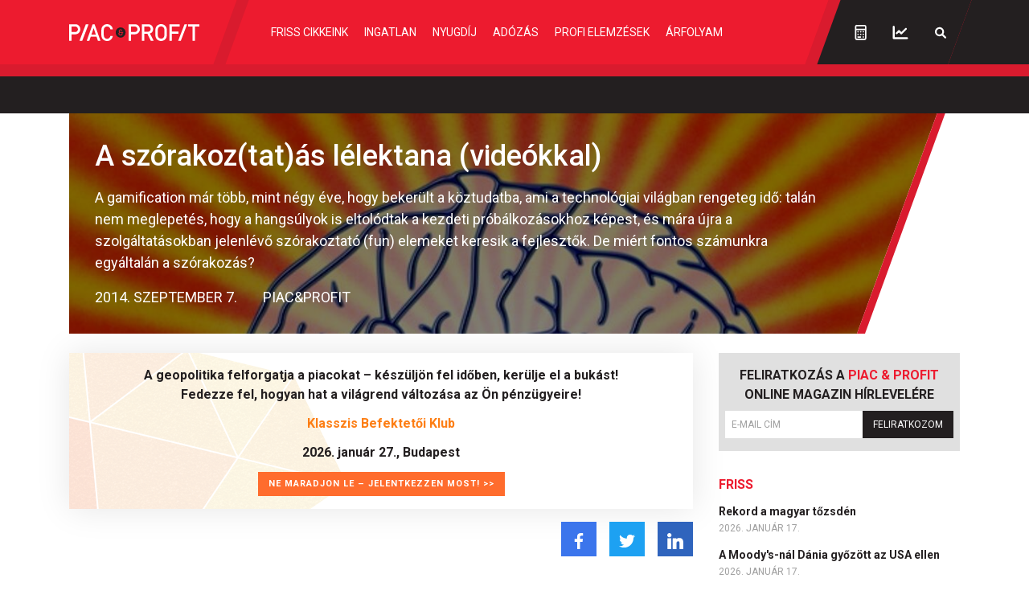

--- FILE ---
content_type: text/html; charset=utf-8
request_url: https://www.google.com/recaptcha/api2/anchor?ar=1&k=6LchupkhAAAAAPr5obvf8e_LzDnvgSwjaf8ObecP&co=aHR0cHM6Ly9waWFjZXNwcm9maXQuaHU6NDQz&hl=en&v=PoyoqOPhxBO7pBk68S4YbpHZ&size=invisible&anchor-ms=20000&execute-ms=30000&cb=w8siffk2wlb
body_size: 48616
content:
<!DOCTYPE HTML><html dir="ltr" lang="en"><head><meta http-equiv="Content-Type" content="text/html; charset=UTF-8">
<meta http-equiv="X-UA-Compatible" content="IE=edge">
<title>reCAPTCHA</title>
<style type="text/css">
/* cyrillic-ext */
@font-face {
  font-family: 'Roboto';
  font-style: normal;
  font-weight: 400;
  font-stretch: 100%;
  src: url(//fonts.gstatic.com/s/roboto/v48/KFO7CnqEu92Fr1ME7kSn66aGLdTylUAMa3GUBHMdazTgWw.woff2) format('woff2');
  unicode-range: U+0460-052F, U+1C80-1C8A, U+20B4, U+2DE0-2DFF, U+A640-A69F, U+FE2E-FE2F;
}
/* cyrillic */
@font-face {
  font-family: 'Roboto';
  font-style: normal;
  font-weight: 400;
  font-stretch: 100%;
  src: url(//fonts.gstatic.com/s/roboto/v48/KFO7CnqEu92Fr1ME7kSn66aGLdTylUAMa3iUBHMdazTgWw.woff2) format('woff2');
  unicode-range: U+0301, U+0400-045F, U+0490-0491, U+04B0-04B1, U+2116;
}
/* greek-ext */
@font-face {
  font-family: 'Roboto';
  font-style: normal;
  font-weight: 400;
  font-stretch: 100%;
  src: url(//fonts.gstatic.com/s/roboto/v48/KFO7CnqEu92Fr1ME7kSn66aGLdTylUAMa3CUBHMdazTgWw.woff2) format('woff2');
  unicode-range: U+1F00-1FFF;
}
/* greek */
@font-face {
  font-family: 'Roboto';
  font-style: normal;
  font-weight: 400;
  font-stretch: 100%;
  src: url(//fonts.gstatic.com/s/roboto/v48/KFO7CnqEu92Fr1ME7kSn66aGLdTylUAMa3-UBHMdazTgWw.woff2) format('woff2');
  unicode-range: U+0370-0377, U+037A-037F, U+0384-038A, U+038C, U+038E-03A1, U+03A3-03FF;
}
/* math */
@font-face {
  font-family: 'Roboto';
  font-style: normal;
  font-weight: 400;
  font-stretch: 100%;
  src: url(//fonts.gstatic.com/s/roboto/v48/KFO7CnqEu92Fr1ME7kSn66aGLdTylUAMawCUBHMdazTgWw.woff2) format('woff2');
  unicode-range: U+0302-0303, U+0305, U+0307-0308, U+0310, U+0312, U+0315, U+031A, U+0326-0327, U+032C, U+032F-0330, U+0332-0333, U+0338, U+033A, U+0346, U+034D, U+0391-03A1, U+03A3-03A9, U+03B1-03C9, U+03D1, U+03D5-03D6, U+03F0-03F1, U+03F4-03F5, U+2016-2017, U+2034-2038, U+203C, U+2040, U+2043, U+2047, U+2050, U+2057, U+205F, U+2070-2071, U+2074-208E, U+2090-209C, U+20D0-20DC, U+20E1, U+20E5-20EF, U+2100-2112, U+2114-2115, U+2117-2121, U+2123-214F, U+2190, U+2192, U+2194-21AE, U+21B0-21E5, U+21F1-21F2, U+21F4-2211, U+2213-2214, U+2216-22FF, U+2308-230B, U+2310, U+2319, U+231C-2321, U+2336-237A, U+237C, U+2395, U+239B-23B7, U+23D0, U+23DC-23E1, U+2474-2475, U+25AF, U+25B3, U+25B7, U+25BD, U+25C1, U+25CA, U+25CC, U+25FB, U+266D-266F, U+27C0-27FF, U+2900-2AFF, U+2B0E-2B11, U+2B30-2B4C, U+2BFE, U+3030, U+FF5B, U+FF5D, U+1D400-1D7FF, U+1EE00-1EEFF;
}
/* symbols */
@font-face {
  font-family: 'Roboto';
  font-style: normal;
  font-weight: 400;
  font-stretch: 100%;
  src: url(//fonts.gstatic.com/s/roboto/v48/KFO7CnqEu92Fr1ME7kSn66aGLdTylUAMaxKUBHMdazTgWw.woff2) format('woff2');
  unicode-range: U+0001-000C, U+000E-001F, U+007F-009F, U+20DD-20E0, U+20E2-20E4, U+2150-218F, U+2190, U+2192, U+2194-2199, U+21AF, U+21E6-21F0, U+21F3, U+2218-2219, U+2299, U+22C4-22C6, U+2300-243F, U+2440-244A, U+2460-24FF, U+25A0-27BF, U+2800-28FF, U+2921-2922, U+2981, U+29BF, U+29EB, U+2B00-2BFF, U+4DC0-4DFF, U+FFF9-FFFB, U+10140-1018E, U+10190-1019C, U+101A0, U+101D0-101FD, U+102E0-102FB, U+10E60-10E7E, U+1D2C0-1D2D3, U+1D2E0-1D37F, U+1F000-1F0FF, U+1F100-1F1AD, U+1F1E6-1F1FF, U+1F30D-1F30F, U+1F315, U+1F31C, U+1F31E, U+1F320-1F32C, U+1F336, U+1F378, U+1F37D, U+1F382, U+1F393-1F39F, U+1F3A7-1F3A8, U+1F3AC-1F3AF, U+1F3C2, U+1F3C4-1F3C6, U+1F3CA-1F3CE, U+1F3D4-1F3E0, U+1F3ED, U+1F3F1-1F3F3, U+1F3F5-1F3F7, U+1F408, U+1F415, U+1F41F, U+1F426, U+1F43F, U+1F441-1F442, U+1F444, U+1F446-1F449, U+1F44C-1F44E, U+1F453, U+1F46A, U+1F47D, U+1F4A3, U+1F4B0, U+1F4B3, U+1F4B9, U+1F4BB, U+1F4BF, U+1F4C8-1F4CB, U+1F4D6, U+1F4DA, U+1F4DF, U+1F4E3-1F4E6, U+1F4EA-1F4ED, U+1F4F7, U+1F4F9-1F4FB, U+1F4FD-1F4FE, U+1F503, U+1F507-1F50B, U+1F50D, U+1F512-1F513, U+1F53E-1F54A, U+1F54F-1F5FA, U+1F610, U+1F650-1F67F, U+1F687, U+1F68D, U+1F691, U+1F694, U+1F698, U+1F6AD, U+1F6B2, U+1F6B9-1F6BA, U+1F6BC, U+1F6C6-1F6CF, U+1F6D3-1F6D7, U+1F6E0-1F6EA, U+1F6F0-1F6F3, U+1F6F7-1F6FC, U+1F700-1F7FF, U+1F800-1F80B, U+1F810-1F847, U+1F850-1F859, U+1F860-1F887, U+1F890-1F8AD, U+1F8B0-1F8BB, U+1F8C0-1F8C1, U+1F900-1F90B, U+1F93B, U+1F946, U+1F984, U+1F996, U+1F9E9, U+1FA00-1FA6F, U+1FA70-1FA7C, U+1FA80-1FA89, U+1FA8F-1FAC6, U+1FACE-1FADC, U+1FADF-1FAE9, U+1FAF0-1FAF8, U+1FB00-1FBFF;
}
/* vietnamese */
@font-face {
  font-family: 'Roboto';
  font-style: normal;
  font-weight: 400;
  font-stretch: 100%;
  src: url(//fonts.gstatic.com/s/roboto/v48/KFO7CnqEu92Fr1ME7kSn66aGLdTylUAMa3OUBHMdazTgWw.woff2) format('woff2');
  unicode-range: U+0102-0103, U+0110-0111, U+0128-0129, U+0168-0169, U+01A0-01A1, U+01AF-01B0, U+0300-0301, U+0303-0304, U+0308-0309, U+0323, U+0329, U+1EA0-1EF9, U+20AB;
}
/* latin-ext */
@font-face {
  font-family: 'Roboto';
  font-style: normal;
  font-weight: 400;
  font-stretch: 100%;
  src: url(//fonts.gstatic.com/s/roboto/v48/KFO7CnqEu92Fr1ME7kSn66aGLdTylUAMa3KUBHMdazTgWw.woff2) format('woff2');
  unicode-range: U+0100-02BA, U+02BD-02C5, U+02C7-02CC, U+02CE-02D7, U+02DD-02FF, U+0304, U+0308, U+0329, U+1D00-1DBF, U+1E00-1E9F, U+1EF2-1EFF, U+2020, U+20A0-20AB, U+20AD-20C0, U+2113, U+2C60-2C7F, U+A720-A7FF;
}
/* latin */
@font-face {
  font-family: 'Roboto';
  font-style: normal;
  font-weight: 400;
  font-stretch: 100%;
  src: url(//fonts.gstatic.com/s/roboto/v48/KFO7CnqEu92Fr1ME7kSn66aGLdTylUAMa3yUBHMdazQ.woff2) format('woff2');
  unicode-range: U+0000-00FF, U+0131, U+0152-0153, U+02BB-02BC, U+02C6, U+02DA, U+02DC, U+0304, U+0308, U+0329, U+2000-206F, U+20AC, U+2122, U+2191, U+2193, U+2212, U+2215, U+FEFF, U+FFFD;
}
/* cyrillic-ext */
@font-face {
  font-family: 'Roboto';
  font-style: normal;
  font-weight: 500;
  font-stretch: 100%;
  src: url(//fonts.gstatic.com/s/roboto/v48/KFO7CnqEu92Fr1ME7kSn66aGLdTylUAMa3GUBHMdazTgWw.woff2) format('woff2');
  unicode-range: U+0460-052F, U+1C80-1C8A, U+20B4, U+2DE0-2DFF, U+A640-A69F, U+FE2E-FE2F;
}
/* cyrillic */
@font-face {
  font-family: 'Roboto';
  font-style: normal;
  font-weight: 500;
  font-stretch: 100%;
  src: url(//fonts.gstatic.com/s/roboto/v48/KFO7CnqEu92Fr1ME7kSn66aGLdTylUAMa3iUBHMdazTgWw.woff2) format('woff2');
  unicode-range: U+0301, U+0400-045F, U+0490-0491, U+04B0-04B1, U+2116;
}
/* greek-ext */
@font-face {
  font-family: 'Roboto';
  font-style: normal;
  font-weight: 500;
  font-stretch: 100%;
  src: url(//fonts.gstatic.com/s/roboto/v48/KFO7CnqEu92Fr1ME7kSn66aGLdTylUAMa3CUBHMdazTgWw.woff2) format('woff2');
  unicode-range: U+1F00-1FFF;
}
/* greek */
@font-face {
  font-family: 'Roboto';
  font-style: normal;
  font-weight: 500;
  font-stretch: 100%;
  src: url(//fonts.gstatic.com/s/roboto/v48/KFO7CnqEu92Fr1ME7kSn66aGLdTylUAMa3-UBHMdazTgWw.woff2) format('woff2');
  unicode-range: U+0370-0377, U+037A-037F, U+0384-038A, U+038C, U+038E-03A1, U+03A3-03FF;
}
/* math */
@font-face {
  font-family: 'Roboto';
  font-style: normal;
  font-weight: 500;
  font-stretch: 100%;
  src: url(//fonts.gstatic.com/s/roboto/v48/KFO7CnqEu92Fr1ME7kSn66aGLdTylUAMawCUBHMdazTgWw.woff2) format('woff2');
  unicode-range: U+0302-0303, U+0305, U+0307-0308, U+0310, U+0312, U+0315, U+031A, U+0326-0327, U+032C, U+032F-0330, U+0332-0333, U+0338, U+033A, U+0346, U+034D, U+0391-03A1, U+03A3-03A9, U+03B1-03C9, U+03D1, U+03D5-03D6, U+03F0-03F1, U+03F4-03F5, U+2016-2017, U+2034-2038, U+203C, U+2040, U+2043, U+2047, U+2050, U+2057, U+205F, U+2070-2071, U+2074-208E, U+2090-209C, U+20D0-20DC, U+20E1, U+20E5-20EF, U+2100-2112, U+2114-2115, U+2117-2121, U+2123-214F, U+2190, U+2192, U+2194-21AE, U+21B0-21E5, U+21F1-21F2, U+21F4-2211, U+2213-2214, U+2216-22FF, U+2308-230B, U+2310, U+2319, U+231C-2321, U+2336-237A, U+237C, U+2395, U+239B-23B7, U+23D0, U+23DC-23E1, U+2474-2475, U+25AF, U+25B3, U+25B7, U+25BD, U+25C1, U+25CA, U+25CC, U+25FB, U+266D-266F, U+27C0-27FF, U+2900-2AFF, U+2B0E-2B11, U+2B30-2B4C, U+2BFE, U+3030, U+FF5B, U+FF5D, U+1D400-1D7FF, U+1EE00-1EEFF;
}
/* symbols */
@font-face {
  font-family: 'Roboto';
  font-style: normal;
  font-weight: 500;
  font-stretch: 100%;
  src: url(//fonts.gstatic.com/s/roboto/v48/KFO7CnqEu92Fr1ME7kSn66aGLdTylUAMaxKUBHMdazTgWw.woff2) format('woff2');
  unicode-range: U+0001-000C, U+000E-001F, U+007F-009F, U+20DD-20E0, U+20E2-20E4, U+2150-218F, U+2190, U+2192, U+2194-2199, U+21AF, U+21E6-21F0, U+21F3, U+2218-2219, U+2299, U+22C4-22C6, U+2300-243F, U+2440-244A, U+2460-24FF, U+25A0-27BF, U+2800-28FF, U+2921-2922, U+2981, U+29BF, U+29EB, U+2B00-2BFF, U+4DC0-4DFF, U+FFF9-FFFB, U+10140-1018E, U+10190-1019C, U+101A0, U+101D0-101FD, U+102E0-102FB, U+10E60-10E7E, U+1D2C0-1D2D3, U+1D2E0-1D37F, U+1F000-1F0FF, U+1F100-1F1AD, U+1F1E6-1F1FF, U+1F30D-1F30F, U+1F315, U+1F31C, U+1F31E, U+1F320-1F32C, U+1F336, U+1F378, U+1F37D, U+1F382, U+1F393-1F39F, U+1F3A7-1F3A8, U+1F3AC-1F3AF, U+1F3C2, U+1F3C4-1F3C6, U+1F3CA-1F3CE, U+1F3D4-1F3E0, U+1F3ED, U+1F3F1-1F3F3, U+1F3F5-1F3F7, U+1F408, U+1F415, U+1F41F, U+1F426, U+1F43F, U+1F441-1F442, U+1F444, U+1F446-1F449, U+1F44C-1F44E, U+1F453, U+1F46A, U+1F47D, U+1F4A3, U+1F4B0, U+1F4B3, U+1F4B9, U+1F4BB, U+1F4BF, U+1F4C8-1F4CB, U+1F4D6, U+1F4DA, U+1F4DF, U+1F4E3-1F4E6, U+1F4EA-1F4ED, U+1F4F7, U+1F4F9-1F4FB, U+1F4FD-1F4FE, U+1F503, U+1F507-1F50B, U+1F50D, U+1F512-1F513, U+1F53E-1F54A, U+1F54F-1F5FA, U+1F610, U+1F650-1F67F, U+1F687, U+1F68D, U+1F691, U+1F694, U+1F698, U+1F6AD, U+1F6B2, U+1F6B9-1F6BA, U+1F6BC, U+1F6C6-1F6CF, U+1F6D3-1F6D7, U+1F6E0-1F6EA, U+1F6F0-1F6F3, U+1F6F7-1F6FC, U+1F700-1F7FF, U+1F800-1F80B, U+1F810-1F847, U+1F850-1F859, U+1F860-1F887, U+1F890-1F8AD, U+1F8B0-1F8BB, U+1F8C0-1F8C1, U+1F900-1F90B, U+1F93B, U+1F946, U+1F984, U+1F996, U+1F9E9, U+1FA00-1FA6F, U+1FA70-1FA7C, U+1FA80-1FA89, U+1FA8F-1FAC6, U+1FACE-1FADC, U+1FADF-1FAE9, U+1FAF0-1FAF8, U+1FB00-1FBFF;
}
/* vietnamese */
@font-face {
  font-family: 'Roboto';
  font-style: normal;
  font-weight: 500;
  font-stretch: 100%;
  src: url(//fonts.gstatic.com/s/roboto/v48/KFO7CnqEu92Fr1ME7kSn66aGLdTylUAMa3OUBHMdazTgWw.woff2) format('woff2');
  unicode-range: U+0102-0103, U+0110-0111, U+0128-0129, U+0168-0169, U+01A0-01A1, U+01AF-01B0, U+0300-0301, U+0303-0304, U+0308-0309, U+0323, U+0329, U+1EA0-1EF9, U+20AB;
}
/* latin-ext */
@font-face {
  font-family: 'Roboto';
  font-style: normal;
  font-weight: 500;
  font-stretch: 100%;
  src: url(//fonts.gstatic.com/s/roboto/v48/KFO7CnqEu92Fr1ME7kSn66aGLdTylUAMa3KUBHMdazTgWw.woff2) format('woff2');
  unicode-range: U+0100-02BA, U+02BD-02C5, U+02C7-02CC, U+02CE-02D7, U+02DD-02FF, U+0304, U+0308, U+0329, U+1D00-1DBF, U+1E00-1E9F, U+1EF2-1EFF, U+2020, U+20A0-20AB, U+20AD-20C0, U+2113, U+2C60-2C7F, U+A720-A7FF;
}
/* latin */
@font-face {
  font-family: 'Roboto';
  font-style: normal;
  font-weight: 500;
  font-stretch: 100%;
  src: url(//fonts.gstatic.com/s/roboto/v48/KFO7CnqEu92Fr1ME7kSn66aGLdTylUAMa3yUBHMdazQ.woff2) format('woff2');
  unicode-range: U+0000-00FF, U+0131, U+0152-0153, U+02BB-02BC, U+02C6, U+02DA, U+02DC, U+0304, U+0308, U+0329, U+2000-206F, U+20AC, U+2122, U+2191, U+2193, U+2212, U+2215, U+FEFF, U+FFFD;
}
/* cyrillic-ext */
@font-face {
  font-family: 'Roboto';
  font-style: normal;
  font-weight: 900;
  font-stretch: 100%;
  src: url(//fonts.gstatic.com/s/roboto/v48/KFO7CnqEu92Fr1ME7kSn66aGLdTylUAMa3GUBHMdazTgWw.woff2) format('woff2');
  unicode-range: U+0460-052F, U+1C80-1C8A, U+20B4, U+2DE0-2DFF, U+A640-A69F, U+FE2E-FE2F;
}
/* cyrillic */
@font-face {
  font-family: 'Roboto';
  font-style: normal;
  font-weight: 900;
  font-stretch: 100%;
  src: url(//fonts.gstatic.com/s/roboto/v48/KFO7CnqEu92Fr1ME7kSn66aGLdTylUAMa3iUBHMdazTgWw.woff2) format('woff2');
  unicode-range: U+0301, U+0400-045F, U+0490-0491, U+04B0-04B1, U+2116;
}
/* greek-ext */
@font-face {
  font-family: 'Roboto';
  font-style: normal;
  font-weight: 900;
  font-stretch: 100%;
  src: url(//fonts.gstatic.com/s/roboto/v48/KFO7CnqEu92Fr1ME7kSn66aGLdTylUAMa3CUBHMdazTgWw.woff2) format('woff2');
  unicode-range: U+1F00-1FFF;
}
/* greek */
@font-face {
  font-family: 'Roboto';
  font-style: normal;
  font-weight: 900;
  font-stretch: 100%;
  src: url(//fonts.gstatic.com/s/roboto/v48/KFO7CnqEu92Fr1ME7kSn66aGLdTylUAMa3-UBHMdazTgWw.woff2) format('woff2');
  unicode-range: U+0370-0377, U+037A-037F, U+0384-038A, U+038C, U+038E-03A1, U+03A3-03FF;
}
/* math */
@font-face {
  font-family: 'Roboto';
  font-style: normal;
  font-weight: 900;
  font-stretch: 100%;
  src: url(//fonts.gstatic.com/s/roboto/v48/KFO7CnqEu92Fr1ME7kSn66aGLdTylUAMawCUBHMdazTgWw.woff2) format('woff2');
  unicode-range: U+0302-0303, U+0305, U+0307-0308, U+0310, U+0312, U+0315, U+031A, U+0326-0327, U+032C, U+032F-0330, U+0332-0333, U+0338, U+033A, U+0346, U+034D, U+0391-03A1, U+03A3-03A9, U+03B1-03C9, U+03D1, U+03D5-03D6, U+03F0-03F1, U+03F4-03F5, U+2016-2017, U+2034-2038, U+203C, U+2040, U+2043, U+2047, U+2050, U+2057, U+205F, U+2070-2071, U+2074-208E, U+2090-209C, U+20D0-20DC, U+20E1, U+20E5-20EF, U+2100-2112, U+2114-2115, U+2117-2121, U+2123-214F, U+2190, U+2192, U+2194-21AE, U+21B0-21E5, U+21F1-21F2, U+21F4-2211, U+2213-2214, U+2216-22FF, U+2308-230B, U+2310, U+2319, U+231C-2321, U+2336-237A, U+237C, U+2395, U+239B-23B7, U+23D0, U+23DC-23E1, U+2474-2475, U+25AF, U+25B3, U+25B7, U+25BD, U+25C1, U+25CA, U+25CC, U+25FB, U+266D-266F, U+27C0-27FF, U+2900-2AFF, U+2B0E-2B11, U+2B30-2B4C, U+2BFE, U+3030, U+FF5B, U+FF5D, U+1D400-1D7FF, U+1EE00-1EEFF;
}
/* symbols */
@font-face {
  font-family: 'Roboto';
  font-style: normal;
  font-weight: 900;
  font-stretch: 100%;
  src: url(//fonts.gstatic.com/s/roboto/v48/KFO7CnqEu92Fr1ME7kSn66aGLdTylUAMaxKUBHMdazTgWw.woff2) format('woff2');
  unicode-range: U+0001-000C, U+000E-001F, U+007F-009F, U+20DD-20E0, U+20E2-20E4, U+2150-218F, U+2190, U+2192, U+2194-2199, U+21AF, U+21E6-21F0, U+21F3, U+2218-2219, U+2299, U+22C4-22C6, U+2300-243F, U+2440-244A, U+2460-24FF, U+25A0-27BF, U+2800-28FF, U+2921-2922, U+2981, U+29BF, U+29EB, U+2B00-2BFF, U+4DC0-4DFF, U+FFF9-FFFB, U+10140-1018E, U+10190-1019C, U+101A0, U+101D0-101FD, U+102E0-102FB, U+10E60-10E7E, U+1D2C0-1D2D3, U+1D2E0-1D37F, U+1F000-1F0FF, U+1F100-1F1AD, U+1F1E6-1F1FF, U+1F30D-1F30F, U+1F315, U+1F31C, U+1F31E, U+1F320-1F32C, U+1F336, U+1F378, U+1F37D, U+1F382, U+1F393-1F39F, U+1F3A7-1F3A8, U+1F3AC-1F3AF, U+1F3C2, U+1F3C4-1F3C6, U+1F3CA-1F3CE, U+1F3D4-1F3E0, U+1F3ED, U+1F3F1-1F3F3, U+1F3F5-1F3F7, U+1F408, U+1F415, U+1F41F, U+1F426, U+1F43F, U+1F441-1F442, U+1F444, U+1F446-1F449, U+1F44C-1F44E, U+1F453, U+1F46A, U+1F47D, U+1F4A3, U+1F4B0, U+1F4B3, U+1F4B9, U+1F4BB, U+1F4BF, U+1F4C8-1F4CB, U+1F4D6, U+1F4DA, U+1F4DF, U+1F4E3-1F4E6, U+1F4EA-1F4ED, U+1F4F7, U+1F4F9-1F4FB, U+1F4FD-1F4FE, U+1F503, U+1F507-1F50B, U+1F50D, U+1F512-1F513, U+1F53E-1F54A, U+1F54F-1F5FA, U+1F610, U+1F650-1F67F, U+1F687, U+1F68D, U+1F691, U+1F694, U+1F698, U+1F6AD, U+1F6B2, U+1F6B9-1F6BA, U+1F6BC, U+1F6C6-1F6CF, U+1F6D3-1F6D7, U+1F6E0-1F6EA, U+1F6F0-1F6F3, U+1F6F7-1F6FC, U+1F700-1F7FF, U+1F800-1F80B, U+1F810-1F847, U+1F850-1F859, U+1F860-1F887, U+1F890-1F8AD, U+1F8B0-1F8BB, U+1F8C0-1F8C1, U+1F900-1F90B, U+1F93B, U+1F946, U+1F984, U+1F996, U+1F9E9, U+1FA00-1FA6F, U+1FA70-1FA7C, U+1FA80-1FA89, U+1FA8F-1FAC6, U+1FACE-1FADC, U+1FADF-1FAE9, U+1FAF0-1FAF8, U+1FB00-1FBFF;
}
/* vietnamese */
@font-face {
  font-family: 'Roboto';
  font-style: normal;
  font-weight: 900;
  font-stretch: 100%;
  src: url(//fonts.gstatic.com/s/roboto/v48/KFO7CnqEu92Fr1ME7kSn66aGLdTylUAMa3OUBHMdazTgWw.woff2) format('woff2');
  unicode-range: U+0102-0103, U+0110-0111, U+0128-0129, U+0168-0169, U+01A0-01A1, U+01AF-01B0, U+0300-0301, U+0303-0304, U+0308-0309, U+0323, U+0329, U+1EA0-1EF9, U+20AB;
}
/* latin-ext */
@font-face {
  font-family: 'Roboto';
  font-style: normal;
  font-weight: 900;
  font-stretch: 100%;
  src: url(//fonts.gstatic.com/s/roboto/v48/KFO7CnqEu92Fr1ME7kSn66aGLdTylUAMa3KUBHMdazTgWw.woff2) format('woff2');
  unicode-range: U+0100-02BA, U+02BD-02C5, U+02C7-02CC, U+02CE-02D7, U+02DD-02FF, U+0304, U+0308, U+0329, U+1D00-1DBF, U+1E00-1E9F, U+1EF2-1EFF, U+2020, U+20A0-20AB, U+20AD-20C0, U+2113, U+2C60-2C7F, U+A720-A7FF;
}
/* latin */
@font-face {
  font-family: 'Roboto';
  font-style: normal;
  font-weight: 900;
  font-stretch: 100%;
  src: url(//fonts.gstatic.com/s/roboto/v48/KFO7CnqEu92Fr1ME7kSn66aGLdTylUAMa3yUBHMdazQ.woff2) format('woff2');
  unicode-range: U+0000-00FF, U+0131, U+0152-0153, U+02BB-02BC, U+02C6, U+02DA, U+02DC, U+0304, U+0308, U+0329, U+2000-206F, U+20AC, U+2122, U+2191, U+2193, U+2212, U+2215, U+FEFF, U+FFFD;
}

</style>
<link rel="stylesheet" type="text/css" href="https://www.gstatic.com/recaptcha/releases/PoyoqOPhxBO7pBk68S4YbpHZ/styles__ltr.css">
<script nonce="l4F-uGnE3Nq9mlR01SUC0g" type="text/javascript">window['__recaptcha_api'] = 'https://www.google.com/recaptcha/api2/';</script>
<script type="text/javascript" src="https://www.gstatic.com/recaptcha/releases/PoyoqOPhxBO7pBk68S4YbpHZ/recaptcha__en.js" nonce="l4F-uGnE3Nq9mlR01SUC0g">
      
    </script></head>
<body><div id="rc-anchor-alert" class="rc-anchor-alert"></div>
<input type="hidden" id="recaptcha-token" value="[base64]">
<script type="text/javascript" nonce="l4F-uGnE3Nq9mlR01SUC0g">
      recaptcha.anchor.Main.init("[\x22ainput\x22,[\x22bgdata\x22,\x22\x22,\[base64]/[base64]/[base64]/[base64]/[base64]/[base64]/[base64]/[base64]/[base64]/[base64]\\u003d\x22,\[base64]\\u003d\\u003d\x22,\x22w44tw4/CmcK1wrcew5/DtcOrw4nDlkpsdjNyYCxFCwrDh8Odw6TCo8OsZBBwEBfCqsKIOmRbw5pJSlhsw6QpYAtIIMK5w4vCsgE/TMO2ZsOXV8Kmw55iw73DvRt2w5XDtsO2RMKYBcK1KMOxwowCYD7Cg2nCo8KpRMObBC/DhUEUOj11wrEEw7TDmMKDw59jVcOhwoxjw5PCvhhVwofDgSrDp8OdPBNbwqlYJV5Hw4zCjXvDncK/DcKPXBQ5ZMOfwrDCnRrCjcK7cMKVwqTCslLDvlgEFsKyLGXCs8KwwokuwpbDvGHDsmtkw7dCSjTDhMK/EMOjw5fDtDtKTBZoW8K0XMK0Mh/[base64]/[base64]/wq/[base64]/Cn8K8X2fDjQ3DhXnCgmQdw45RSC/[base64]/DiUIrUsKERifCsWp5TcKqLMOWEcOOw5vDhMKTDkQfw6rCvsOKw4kNZTtNUlfCiyJpw4DCqMKfU03CjSJqPy/Dlm3DqMKCOS9MFUjDvWhKw548wpvCisOnwp/DkWvDo8KXJcORw5bCkzYFwrfChFrDqUQISQfCu1I1wpsuKMOBw5UYw6JUwo4Pw7EUw5IVNcKNw6wow6TDjyFiHw3CrcK0bsOUBsOxw6g3NcOJUS3DsHlowpzCnhnDmGpGw7ASw4sFJilpMz7DqRzDv8O8IsOtZh/[base64]/CmXCrA1DwqQQaXo+VQQ2w7EFwrHDjzFfOsOMRETDiS/CvGnDrsKQTcK3w7lDeSUZwpw/[base64]/CjMOAwozDjMKoHFbCssKDHgcvwoYBwoRBwonDq0zCnjDDr0dmYcKjw64Le8KlwrgOeHzDvsOgGShcEsKmw7zDqifCtAEsJlpdw7HCnMOTSsOrw4RFwq1WwrQUw5FaXMKawrLDu8OPJAnDvMOBwqzCvsOfHnbCnMKhwqPCsmbDnEXDiMOZfzYOasKzw41/w7rDonnDn8OoMMKAejbDg1rDpcKDPMOEB2kBw4oMWMOzwrw5KcOqABEBwovCv8OewpJlwoQCOljCsVsKwrTDoMKwworDgMKvwoRxPRnCm8KsJ1QLwrvDs8K0LBktAsO3wrrCuxLDoMOlVEYXwp/ChMKLA8KuU0TCisO1w7HDvsKUw4/DnUxWw5VbAzZ9w4tvUmEJMVbDo8OQD1XChVjCg2TDrsOLKljCs8KYHA7CrG/CsXdwMsOtwoTCkVbDl3sTP2zDgknDtMKYwr0XCGooYsOTcMOSwpDCtMOnChDCgDDDgMO0K8O8wq7DkMOdVDTDjVrDo14vwofCq8O6QcODJB9ORkrCkMKLEcOaKcK5DVLCrsKQMMK+Y2zDrg/DpMK8PMKEw7YowobCu8KXwrfDiSxIYm7DiWhqwpbCjsKKMsOkwobDvEvCs8KQwo3CkMKFBWvDksORGEwVw68bPn/ChcOxw6vDgMOvF3Aiw6R+w7PDq2d8w7szelrCgwJ3w6HDmwzDrzXDlcO1YhXDlsKCwpXDnMKHwrEjBXVUw6kjNMKtT8OaCh3Co8KHwqjDtcO9YcOMw6YvOcOXw57CrcK0w5QzO8KKe8KxazfCncOlwq4mwoN9woTDmlfCkcOYw5PDvVXDtMKLwrLCp8K6EsO7F2RXw7/Cn0w5cMKMwpnDisK6w6vCoMKtUMKww4PDtsKND8ONwprDhMKVwp7DlVA5BGUrw6jDuDPCinlqw4JbNip3w7cddMO/wpQ2w4vDqsKZPMK4N1NqRkXCgcO+LANbc8OuwoQ6OcKUw63DjHUdUcKhIMKXw5rDoAPDrsOFw4V6X8OGw5DDpRVOwo3CtsOzwo81GCNVdMOfVi/CnEwnwrsow7HDvwPChA3DgMKQw4UVwqjDiWrCkcKbw5DCmT/DtcKKbMOvw5QmXm7CisKoQyQjwrtMw6fCucKCw5/DlcO3OMK8wr5TTmbDm8OYdcKCesKwWMO4wqDClQnCp8Kew7TCq2s5LVULwqATRRjDkcO2IWQ2OWNuwrdqwqvCvsOUFB/Cp8OVOWLDnMO4w4PDm1rCscOoNMKLa8K9wqJOwo12w5bDmSLDuFfCrMKJw5FJdUNUZMKnwqzDnVrDk8KKJB3CpGQ8wrrDp8OHwpQ8wovCt8ORwoPDkxbDilY0UW3CoQUtE8KnV8Oew7E4SsKRRMOPTVgpw5HCq8O6bD/Cl8KLwpgLD3fDtcOEw4Z4w48PdMOJH8K8ThTCk0tRbsKaw4nCl04hfsO4QcOmw5AyasOVwpIwOUsJwrQQH1DCucOcw7h4ZBTDgHJPPDbDvDEFLsOWwqDDohV/wpnChcK8w7gCVcKsw6bDkMKxDcOUw4DCgBnDiTB+VcKewrUJw75xDMKowp8fasKvw73CuVsJK23DgjgTRnZvw6/CnH7CnsKqw63Du3RIMsKBfxnCuFfDiFfDlAnDpjLCl8Kiw7PDvRN5woolesOCwrbCgmnCocOdfsOswrPDoWAfdFfCicO9wo/DhhoKOA3DrsKpQcOjw4Nww5zCucOwWW/[base64]/w67DqMOQIGXCiMKOa8OPwph4wrrDkMOVwojCqsOKw47CscOWC8OQeGfDqsK/Zycdw7nDrQ3CpMKBMMKUwoRbwqLCq8OpwrwIwqjCk0kHIsKaw7lKDAIaQ1QBU3cyWcKMw7BVbVjDnkDCqy4xGGTCuMOFw4ZRaE9twokkSmhTFCN4w4x4w4gIwqoYwpXCiALCjm3CthDDoR/DrldEMC8GPVLCoBRaNsOywo7DjDnDn8O4e8OLJcKFwprDlsKxN8K0w45uwpjDrW3CvsOFTTIIUWA0wrk1MDIyw54+wpdMLsKvHcOJwoMQMGrDlSDDkQbDpcONw5R4IB4bwozDs8K5asO5I8OLwo/Ct8KzcX9OBQfCuULCqMKxHsOBQcKMM0vCtsKFb8O1TMObCsOWw7nCiQvDqV4TRMOpwoXCrgPDhA8UwqvDosOUwrzCssK3dVzClcKXw707w7rCh8KMwofDpkDCjcKCwr7Dm0HCm8K1w4rCoGnDiMKKMTHCgMKaw5LDs0HDl1bDvRoswrReFMO/[base64]/DocKew7nCusO1woLDvcKeFMOrwqPCpF/DhlnDgQQ1w598wojChXxywqnDssKSwrDDsUpXQBAhNsKoUsKASsKUUMOOWxJUwrtvw4kfwq5IBW7DvU4IPMKFK8Kyw58cwofDsMKyTEzCoUMAw7AZwpTCskVPwo9Dwq4ZFGXDlENjAH9Vw4jDt8OqOMKAYF/Dl8OdwrhlwpnDksO4CsO6w69aw45KNXA+w5VXUHjDvjPCqA7ClWnDgGHCgFJaw4nDuwzDssOQwo/CngzCp8KkMSgrw6Bow6kpw4/Dj8OLVQR3wrAPwpxWSMKaccOnfcOKTEtocsK5Yg/DucKKRMKEUTdnwr3DusOgw5vDhcKqNnUiw7tPLUDCvhnDv8OzDsOpwqjDix7Dt8Oxw4dAw4UswqRKwppIw4vCjAQnw64VcTVbwpnDtMKowqPCn8KvwrjDt8KDw4IVbXolU8Klw7oIYmd/BjZ1NUTDsMKKwrIELMKbw4c1OcKgYWLCqzLDjcKRwrrDv2Qnw6DCmAFER8Kuw5bDlUQaG8OAJkXDusKIwqzDosK5NMO3aMOAwoTCpxzDgQ1ZNRTDh8KVD8KLwpfCqEvDicK6w75Bw6nCsWzCrU/[base64]/Cj8KQHXJ8wrA5w5fDgMKOw512AmTDtMKCLhBgC11nN8OcwrZWw7hDICtCw5RdwprDscO9w5XDjsOUwpRnbMKgw7xew7bDhsOjw65iQcO6dS/DisOqwqxcNsK1w7XCmcOWXcKYw6d7w7JXwqtNw57CmcOcwrkKw5vDl13DlGF4wrPDmkzCpDVuWHfCiHDDi8OMw6bCpHTCnsOxw5zCq0LDhcOWesOPw5rClcOuZkpnwo/[base64]/UADCnMOMw6d9w4g+JsO7LAvDtTbCrCQKw4kmw5rDucK4wpfClTgxB1R8cMKcGcOtB8Oqw6fDlwVPwqDCmsOTajYxVcKjWcKCwr7DnsO4LwXDqMOFw5EYw61zdjbDsMOTegnCqH9Vw7HChMK1LsKWwp7ChXINw6DDjcK+KsOrMMOKwrwTMWvCswA7T2RHwp/CrwhCO8K4w67ChD7DqcO/[base64]/Dj8O1wpYeYMK4RxjDlRPCtsO4w7HDm2vCjMKyWlfDtTbDpDtUXsKww5Iww6oLw5A0wrR+wrYAfH92BltOe8Kiw5/DkMK9TXnCvmfDlMOJw550wozCqMKjMwfCoVV5RsOsI8OoBT/[base64]/QhXCtTMvTsO6ZF3DoAtFOcKrw780bXVifsKsw7lUGcOfGcOnBidHVwvDvMKnScKSRGvCgcOgQw7CqwrCkQwkw5fCgX8zS8K6wpjDmWdcBhktwqrDtsOsalY0O8OPOMKQw6zCmUbDr8OjGsOrw4dgw4nCsMKaw7nDlHLDvHPDusOvw6/CpXHCm2TDssKrw4dhw71nwqhvSBV0w4LChMOowo0Ww6/[base64]/DvcOmw5I4BG5BFyHCpcKRB8KUasO1w4Z7FRRcwpc1wqzDjXYow7rCsMKjCMKLHsKTP8KGRn3CmGRqVVfDo8KzwpFhEMO8w4jDisKjdVvCuw3DpcOlP8Krwqghwr/Dt8KAwonCmsK0JsOZwq3ChDI8fsKAw5zChcOaHgzDmVEEQMOcfDA3w5bDkMOUAAHDjng0WcOjw75gQENtflnDkMK0w7AGQ8OiKiLCqCDDv8Kww7JDwpNwwqvDq1HDtmhqw6TCkcKVwrsUKcKAU8ODJwTCkMKXBVJKwplLKVU6fH/ChcKkwoska1dSGsKqwqzCiA3DlMKfw6glw5ZHwonDmcKCHRkqWcOxejHCoTbDr8KOw6haEXTCssKaF2DDp8Kqwr4ew6tuwrUEBXPCrcOoNcKOQcKzf2l5wrfDrVQlEhbCn0lQA8KINjkowqTCh8K3QEnDjsKdOMKawprCj8OFNsONwqo/wpPDrcKALcOCw6fCncKSW8OjAHnCiHvCtzolScKTwqTDvMO2w4N+w59aAcK+w5RBECXDhSZiKMOQHcKxexU0w44wW8OKcsKuwonCtcK+wrltdBPCi8O0w6bCoBHDuy/DncK3C8KQwo7DoUvDqmXDp0TCiFANw6gRRsOHwqHCtMK8w6Iqw5/DocODYUhcwrxsV8OHR2RVwql4w7/DpHhdd3PCpwfCgMK5w4hrU8OLw40aw5IHw7bDmsK8Cl9GwrXDsEo6bMOuG8KhKsO/[base64]/CjVBvZjEuCcOiw7xYwqBFwogIwp/Dgj/Cq8O1w6ksw4nCrUEyw5AEXMOjFWfCksKYw7HDhyXDmMKAwrrCkwVjw4RFwpcSwpxbwrAfMsO8E13DsmjCisOTBlHCjsK2w6PCjsOUCkt0w4DDnT5mXTTDsUvDu08NwqtCwqTDt8KpLBlAwqILQMOMOCbDqmpvdMKiwqPDrwjCr8O+wrEqWS/Chnx0P3XCvgEnw6bCoTREw4zCmMO2ZmzCtsKzw6PDs25qEGg4w5gJBTjCt1YYwrLDksKVwrTDhjvCgMOnVzPCjhTCkAp1OgVjw6oMEMK+J8Kmw6nChlPDvXLCjkdCc1AgwpcYBsKQwothw7g3YAMeM8OQfQXCtsOxTAAewqXDuTjCpUHDvm/ClAAlG2ohw5EXw7zDjm3DuXXCsMOuw6AJwrHCox0sPCAVwqPDvEFVFGNNQzLCqMOEwo4KwrYhwpxMBMKII8Kew4c/wo1zYSXDtcOQw5J2w6fDnh0LwpsFQMKaw5vCmcKlX8KgEHXDrsKJw5zDk3V8F0I0wp4pD8K/[base64]/w5/DjFN+a0Euw5JYIsOMw74uIXrDvBvCrMOtw6DDscKhw7nCkMK3LmDDvMK8wr/ClFPCv8OBNkDCs8O/wrDDnXXCkTYhwpocw4TDjcOOW3RvBVXCs8OawpDCt8K8TcO6fcOjFMKWJsOYOMOxSR3CqwxWHcOywq3DqsKxworCkEokNcKtwrrDkMOGaUw0woPDgMK8YnPCvW5bfy3Cmxc5acOdezjDjxMweHPCnMKVdhjCmmZKwppbFMOpfcK0w5/DncKGwoRSwq/[base64]/CtUk0bHnDnRjCpMOFwocswoPCsBLCqcOkwqjCgcOOGQFWwrPDtsOaX8Ofw4/Dgh/[base64]/CtsOmRnbCr8KvfMKHw7Unw5wPUsO1KMO6BMKIw4EqYMOGMynCkl8HX0gLw4rDvXgtwrTDv8O6R8ObdsOvwonDucOgcVHDqcOlRlc8w4DCvsOGEsKEP1/DgsKNeQvCgsKdwp5Nw652w6/Dr8KTUGVdNcOkdH3DvmtjKcKdChzCg8KVwqYmS2zChGLCpH7DvifCrjEvw4hnw4jCrnHCkg1dY8OvfiETw6DCq8KwKwjCmCnCkcOZw78bw7gsw7QdRD7CmzvClsK+w61/wqp6a20Dw6sfOMK9YMO2esOIwp9uw5zDmAoNw5HDncKBHB/Ck8KKw79xw6TCusOjF8OABWnDvXrDojnDoG3CnSLCokMMwpcVwpvDgcOvwroTwqc3YsO2NwoBw7bCp8OjwqTColpLw4UGw5nCpsO+wp9iaULCgcKUVsOaw4YUw6jCicO7IsKxKH05w54PBH8Yw4DDo2/[base64]/wrsOJMKowoEAIQzCuHLCisKfw4BvGsKuGsO0wrbCu8Kpwpg/F8KhVcOCb8KDw5sjXcOQOAQgEsKvFxzDlsOuw4pcCsOuGRnDncKTwqjDkcKLwqdMLEh0JzwcwqfCn3U7w6g9NWTDlAnDr8KnF8O+w7vDmQVpYmrDhFPDhkLDs8OnNMK1wr7DhCDCszPDnMOQdBoUT8OfKMKVQVccNzV/wqbCvmlkw4jClsKKwrIbwrzDu8OQw4cUFlEaJ8Ogw5vDlDk9NcOEQwwCIzsYw5IsOcKvwqLCsDReOVlDD8O9wq8gwrwewpHCsMOXw78cZMOAbcOSNwTDgcOvw5JSScK/DAZHaMO3HinDjwYTw6EiG8OvHMOwwr5LfTs9HsKTICDDsQZnQQXDin7DrAMwUcO/w73DqMKPfRlswq8bwoNLw7F5azwywq8fwqDCvxrDgMKDIWwOE8OAGCI3w4oDYWQHJDUGZycbF8K1Z8KRd8OKKCzClC/Ct1JrwqomVBI2wp/DhcKRw4/Dv8KIdFDDmkFGwpdXw6ROF8KqDEDDlH4ydcO6JMKww7TDsMKkbm0LHsONM2VYw77Cr1cdEkpyMmVmbRQwWsKZVsKUwq8EEcOwF8KFOMKeG8OkP8OSOMKJGMO2w4IuwrM6ZsO1w4pDZBE8FkYrMcKhOG1/DU82wonDl8Ojw6ptw45swpAGwol6ayx/a1vCk8Kyw4YFb0nDusOGXcKdw4DDnMOXQcK5cgjDk1/DqSIpwrbDhMOaVCfDjsO8fcKGw4QGw7TDtRk6wpx4DGEhwo7Dqj/CtcOqN8O6wpTDh8KLwr/CgALCg8KwWcOxw74VwrvDlsKlw7rCscKAScK4dklxQcK3EDTDig3DpMKLMMOQwqTDtsO9OwZqwrDDlMOLwqFew7nCvjrDjsO0w4PDuMOnw5rCtcOVw7Y1FQcdPwLCrUIow78lwpdaCVp/MUrCgsOQw5DCuWXCo8O3LFHDgRnCvMKbHMKGEj3CqsOHE8KbwptbLERLGcK9w65pw7nCpDNxwqfCrsOjbcKZwrBfw6YfIMO8Ey/CvcKBDMK1EBVpwqHCj8OyGMK5w6g/wp91aTt6w6jDvXQ1LcKaPcKgdWgKw7ETw7/Cp8OrI8Oow6JyFsODE8KvehJCwofCg8K+BsK2GMKVC8O8T8ONa8OvG2tcNMKBwqkLw7DCgMKWw6Z0BQfCjsOyw6DCrT1+Ch12wqrCtmoPw5HCrnPDvMKCwroePCfCmMK4ABDDuMOxZ2PCtVHClXFlXMKBw6/DgsO2wpJXNsO5QMKVwrRmwq/DhF0GacKUSMK+UwEPwqbCtEpAwqMNJMKmBMOuNUfDlHYPHMKXwrfCtj/CtsOSSMOnYH0ZHmMSw4NzMQjDjkQvw5TDp0DCghNwKC3DniTDhMOFw5oVw7bDqMO8CcOuWTxodMOBwoksHmnDm8OuOcKhwqnCtDxRLcOkwqgwJ8KTw6oWMA98wrZvw5DDhWRiC8OFw5LDsMO9KMKMw5NCwqdkwq1cw71/bQkJworCjMOfBSvCpTRfTMK3PsO/L8K6w5Y1FxDDocKbw53CvcK4w5DDpjDCohjCmgnDlGvDvQPCocOOwpXCs1LCmWEzNsK+woDChDXCoW/DgEAuw44VwonDg8KQwovDh2QtW8OOw5XDmsOjW8KIwoLDvMKgw5nChgR9w6hLw65Dw79bw6nChm9vw55XPV3CnsOmDC/Di2rDhsOMOsOuw65YwpA2KcOqw4XDtMOkB37CmCEtOAfDrgBSwpIXw6zDuzkKLn/Cr0YURMKNRmJzw7MNHnRSw6LDlsKKImt6wr96wqVWw7oEEsOFc8O5w7XCrMKGwojCr8ORwrtjw5vCpSVsw7jDqS/[base64]/[base64]/Dtk/[base64]/[base64]/IU8iYwDCosO+esKMw7PDoG7DhmPDnsKMwrnCux8LJ8K3wr3CnTzCo2jCpMKowrzDr8OsVGNbFXHDtGU1cQJaK8OtwqPCtHhTekZneSbCkMKTaMODMsOcFsKIJMOvw7NicAnDhcOIKHbDn8Klw6QiNMKUw4lXwr3ConpbwrjDulprBcO2dcKOZMOKGgTCg2fDlXhZwr/[base64]/DnjtRf8O/aMK/wpzCl8OuUB4eGMO5w6bDkA3DhMOJw5/DjMOhJMKXHSNHdyYHwp3CrypswpzDhMOXwphMwpk/wp7CrwvCocOHeMKBwol6KA8CG8Kvwp5Nw6XDt8Omwq43UcKHIcOxGWfDhsKWwq/DlBHCscOOIsOTXsKDPEd5JxcdwosNw6xqw7DDkybCgz8rFMOSYRnDl1E0AcOTw5LCmUhnwpDCiAZDYELChnPDujtWw6BJCsOAcxxqw5AsIjxGwoPCvDTDtcOaw7x4DsOCU8OyT8KdwrxtWMKMwrTDoMKjTMKiwrDDg8OpSkzCn8KOw6QVRD/ClhDCuDELE8Khfm8OwobDpEDCtMKgDlXCtwZJw5dkw7bCmsKtwp/[base64]/DtcOAw6EMw6TChMK8wrHCq8OLHSDCoXdyw7fCh3jCtAfDusOKw7xFFMOXCcOAAHTDhyw/w4vDiMO7wrJ9wrjDm8KQwpHCrRI+OMKTwpnChcKbw4NRasOoQFHCg8OgMDnDrMKJd8Kzb1l+eiNfw48ORmdUf8OoYcKzwqfCrcKLw5kQbsKUVMKeJTxSD8Kxw5LDq0DDrF/CsEfCj3VvOsKnc8OKw5J7w6U8wr9FESnCv8KCaxLDpcKIWMKgw59hw7pjC8KgwoHCqcOdwpTDoh/Dr8KHw6jCpsKQXGLCtFARVMOXwovDrMKcwoFpJwU+BSbCunpFw4nCgx8EwozCssKyw57CgsO4wr7DvmjDsMO+wqPDkm7CrQDCiMOQEBdMwqF8bXnCp8Okw7jCr1nDnAXDn8OtOCt+wqMPwoEWeScrU2c9bx1aCsKJM8KiD8KHwqjCmSrCg8O4w49FYD9vPnvCtU8kw6/Cg8K1w77CnllTwozDqgR/w4zCoCJ6w7sERsKvwodQPMKaw5s1SyQ4w4nDmEpwQ0ceesK3w4xmViwGZcKAaRjDssKsF3fCqsKHEMOvfVvDm8Kgw5BUOMKHw4hGworCt3JNwqTCmyXDkBHDhsOcwoTCkyBjV8O5wp8xXSPCpcKIDkIbw4U/BcOhc2BpVMO+w55bBcKMwpzDmH/DtsO5w50Pw6NjE8KEw48ia2w7XwcOw6EURiPDn1YEw4/DncKpVG0vc8KqOsKbGgR3wpzCuHRZVhljOcKuwrbCtj4swrdfw5hIG2zDqg/Cs8KDKMOww4fDhcOdwrPChsOnFETDrsOqfDXCnsO0w7NMwpXDo8K+wp14f8OMwo1Rw6s5woLDiF8Cw6Jxc8OkwoYJOsOGw7/Cq8O7w5s0wqXDpcOKUMKGw7VnwoTCo2khDcOfw6gUwr3CtGXCoUzDhxU+wpN/YWzClF7DpygNwrjChMOpSB5gw5oaMFnCtcOEw6jCuzvDiBfDrDXCsMOBwodpw58Ow5nDsUjDusKXcMKOw7coSktXw4kTwrZwUXRbPsKJw4wMw7/Dhi80wo7Ch1bCm1XCpFJkwozChMKbw7fCsVABwot+wqxgGsOZwrvCjsOcwoLDo8KPcUMewoDCssKrVinDp8OJw7Qnw6XDjsKbw4lSUEnDjcKPPVPCqcKAwq1xcBdTwqNTP8O5w4XCocOSHAcTwrQIPMObwrVxGj5EwqVUQ3DDssO7Uw/DmXQhcsOSwqzCp8O9w4LCusOIw6N1w6fDgMK2wo9sw5fDlMOFwrvCkcOpcBc/w4jCrsO+wpXDhyUxFwlzw5rDhMOaAyzDi3/Do8OVFXjCuMKCU8KYwrzDv8Oow4/CgMKnwrpzw5B/wpRfw5rDnVzCl3fCsHrDmMK/w6bDozZTwqlFVMKdJcKzO8OrwoHCv8KAdMKiwoV1LXxUN8KlLcOmw6ECwp5recKkwpYpWQd+w45XdsKqwpMww7vDoRp/PwbCoMO2w7LCjsKnKm3CocOkwqlow6Ipw7UDP8O4azREf8OuMsOxIMOaKDbCs2Ugw4bDhFsVw4hywpQAw4bClmEKFsORwrjDoFcSw5/Cr17CucK7DG/[base64]/CgQYtwpTDr8KEw4tTM2o6w7fClV/[base64]/[base64]/CoFrCtV/DpmjDpm06A10xQTrCnsKKRkMgw5bCgMKnwpl4JMK3wo1XVHfCsUk2w4zCr8OBw6LCvkgjZx3CpHdkwp8hHsOuwrvCsQXDvsORw48Fwp40w4Nyw5BEwp/Cp8Ohw7fCisOAK8K8w6dLw5DCtA4sf8OxIsKVw6TCrsKJw5bDksOPQMK6w7XChwNLwrpHwrtLe1XDkVPDhhdAcysuw7NmP8OfEcKvw7QMIsK5LMOJShwKw5jCg8Kuw7XDqn3DhD/DlFRfw45cwr5twq7CqQh2wpzCvjMyHcKXwpNrwpfCp8K/[base64]/cn06wp/CpsOWwrxgw53Do1TCmwvDnVskw7DCtcKBw5/ClcOCw6/[base64]/w6rCj1VFQxLCmMKiwrXDtlJRw75ywqXCvQd5wrvCk3/[base64]/CrMKuwr7CvkJGw67Ci8OyNWfDnMKJw7tdL8OZOCsQPsK0Z8OqwobDlzQsHsOuQsOww4/CsAfCjsKWVsORJB/[base64]/CmW5oH8K/CsKyHsOZw54uDcK/AcKmwr3DhkrCr8OwwqdYwpzCmx43FGfCs8OuwqN2PkE9w4Zdw5Q5asK5w5/CnXo+w5c0FyzDnsKOw7wSw53DscK/YcKgRiRmfj1yfsOQwobDjcKcbRhKw400w7zDicOIw7MDw7bDmiMBwovClQLCgUfClcKAwrpawqPCvMKcwoEsw5jCjMOlw77CiMKpRsOLKznDqFIuw5zCgsKewpU/wpzDh8OjwqEsADbDsMOpw5kiwoFFwqfCjiBIw6EiwrDDmR5zwppRBmHCn8KWw6s8PzYnw7HChMK+MH5QGsKow741w6tyWyJbUMOPwokbE1NhSRNVw6ADGcOYwr8PwpsOwoDCtsK4w6UoYcKodDHDucOwwqTDrcKVw5FFBcKqWcOQw53CvhxuHcKvw6/DtMKawqoAwqfDsxo5T8KKfEkCNcOGw50RB8OFdcOTAQXClnJUZsKTVyrCh8OnCC7Cj8KZw7jDmsK5KcOfwpLClUfClMOJw7DDiz3DjRPCtMOxPsKiw6oMYxRSwpIyDRgbw4/CrMKNw7zDjMOCwrzDkMKewod/P8Ohw6PCp8Khw6p7ZyzDmmQUF1snw68rw5pLwonCk1LDp0MwFCnDncOsDHXCrjTCtsK2NjjDiMKHw43Co8KOGGtIeXJSKMK/w5wsJ0DCnjgOwpTDo318wpQ2wrTDmMOSGcOVw7fCvsK1In/CvsO3JMKzw6Z9wrDDh8OXMDzDgT4Ew4bDlxcwR8KpFhopwpLDiMOwwpbCisO1XlrDvC08JMOnDsOoW8OYw5d6FjPDo8Ohw7nDocOgw4bCo8KPw60KL8Kiwo/DhMONewvCm8KUfMOSwrJ8wpjCpMK/w7R3LcOofsKBwqECwpTCm8KoeFLDisKlw6TDiW4bwoU9RsK1wpxNfHDDjMK6CEZZw6bCtHRHwqrDmnjCmUrDiDHClgUuwq/DqcKsw4zCtMOAwocFRsOIRMOJTsKBOWTCgsKedA5JwovDq2RMwoI/PyMfNmFXw4zCssOKw6XDmMK1wo8Jw7k/RmICwoJ2KAvCu8KZw7rDu8K8w4HCqBnDgEkJw6XCncObWsOQY1/ComfDn2HDuMKbAV9SeUXChwbDnsO0wrE2agRvwqXDmgQUM1/[base64]/w44yO2Ugw7bDpg/CklLDk8KhwpQ/[base64]/[base64]/[base64]/wr0JwrrDjR9hwrMqwqdPw4FmWjUyw4oKDH0pRcOGPMOyEjYlw4/[base64]/wqgpw4DDu2nDlsOfdMKvRsKNFcO+wooowoUEKEgZNVwlwp8Qw7hFw7wlNQTDgsK1IMOFwocBwqnCtcKiwrDCh0wXworCu8KRHsO6woHCpcK5KE/CtV3Cq8K5wrPDqcOJRsONDnvChsKBw5DCgRvCtcO8bhjCosKYL0w0w6Jvw5rDs0XCqlvDssKIwokVC3DCr1nDt8KMPcOVUcOqXMKDQgXDr0dBw4F1YMOEHjx7QQpbwpLCrcK2DS/[base64]/GsOZEcOLw5BeYH3CmMOiG8OKAsK1wolNPhlJwrPDlHUpG8KWwozCjcKfwopdw4DCshRMOhBMHMKmDcK4w6RVw4xobsKOMVFcwq/Dj1nDuHnDucK4w4PDjsOdwr45woQ9MsK9w47Cv8KddV/CuyhswqHDlVF+w59sSMOaTsOhIwsew6ZvOMO1w63Ch8KDLMOXHMKJwpdEcWPCnMKxMsKlYcO3Jik2w5dkw5YIHcOcw5nCv8K5wq8kK8OCSXBawpYmwo/CqyHDqcOZw4EawoXDhsKrLsKyJcKcQyVwwoYINCjCkcOGMmJswqXCo8KDfcOjAhnCo2vCkDMiZ8KTZMOeZ8OxD8OEfMOPCcKpw77DkQzDqUHDqMKTY1vCunzCusKtecKmwp3DlsKEw5Jjw7HDvE4IAi/CjcKQw5nDrDDDksKywrMcKsOjFsOiSMKCw7Nuw4PDkjXDj1rCoWrDpi/DnzPDlsOowrNvw5zCvMOCwpJlwp9lwoYZwrUlw7nDrsKJUjLDimzCnmTCp8OresOtYcKbDMOgS8OaBMKYFjh+Ti3DgMKhVcOwwpUNYBQiXsO0wrpAfsK3GcOFTcKww4rDgMOcwqkCXcOPOXXCpRvDkm/CvD3CqkEHw5IUV21dd8Ogwo/DuknDvSISw6zCrUbDpMOMbsKYwqkpwqDDpsKZw6gAwqrCjcKkw41fw5BxwpfDmMOGw6LDhzzDhBLDm8OLaibCvMKcFsOiwonChk3Ci8Kgw6lUTMKhw68RFcOvXsKNwrM8EcKlw7zDk8OSejjCtX/DpkMhwoEPEXdcMTLDm1bCkcOVCwxhw44iwpNaw5LDg8K6woomJMKfwqlSw74Tw6rCtC/Dpy7Cq8KIw4bCrFnCiMOKw43CgC3CkMOFccKUCQbCsxDCh3XDkMOsEwddwpHDvMKpw5gZDFBwwpXDviTDlcK5Z2fDp8Kcw5bCkMKiwpnCuMKjwrtHwq3CgX/CuCDDvgPDs8Koaw3DssO5WcOoUsOGSE4wwoPDikjCgAwTw4rCrcO5woNibcKiLwxiAcKyw50rwrnCm8OPE8KHZxJ4wqHDs1PCqX8eERPDkcOtwoFnw7Fywr/Cu3fCq8OCMMOnwogdHMO8KcK7w7jDuk88DMOdS1vCnQzDqxQzQ8OswrTDqVowesK8wrtWeMKHGEvCp8KEYsO0RcOoBnvCkMObD8K/AzksO0/DhMKuCcKgwr9PFGZMw4MfcMKLw6HDtsOQF8KNwrB/M1HDrhXCmlVICMO6IcOOw4PDnyTDrMKoDsOeG3HDp8OcGmYpZT/CnwrClMOpwrbDqibDgnJXw5NtICUjFAFRecKsw7HDvR/[base64]/Dp8KJwp/Dt8K2wqdRwp5PQhcULcOFwqjDrD7CljB9dzLCv8OzJMOdwqnCj8Kxw6rCucKlw77ClxNfwrx+BcKTWsKBwoDCjW8gwrgvYsK2LcKAw7/DuMOWwr58OMKVwq0tMsO9QAF4wpPCtsKnwrPCiVM9bAhxY8KZw5/Dvyhzw5Uhf8OQwr1GE8Knw5TDv0ZKw5wGwppzwpt8wrDCqlrClsKpAAXCvVLDtMOYNmXCn8KsQjfCoMOtKUwrwozChnLDv8KNXsOHSkzCosKFw43CrcK+wp7DnAcrSXZ0e8KALk9/wp9rXMO8wr1uOFVEw47CoE8hY2N8w67Dp8KsPcOww5gTw64sw54lwpzDuXB+FDNWJj1vImfDo8OPGTEAAULDvkbDujDDrMO3P3hgOkApRsKFwq/DkkBPEkE3w6rCnMOmJ8Orw5w0d8KhE1USNXfCgcKiFhTCoyJBY8O+w7zCkcKGFsKHC8OvPg3CvMO+w4TChybCqzs+aMKrw7TDm8Opw5J/w54ew5HCiEfDvBV3WcO/wqnCu8OVcwRFK8K2w6JLw7fDinPDv8O6E2kZwokZwpFyFsOfYQMVQsOVbcOmw6HCtSJzwq9ww7rDm0I3w4Y8wqfDj8KUfsKpw5nDtit+w4kRNXQKw5fDusKlw4PDrsKdUXTDrmTCnsKJOF0TGFvClMKaPsKFDDFINlk/[base64]/DtsKEbn1NLVZnccKVGjUTwrkOdcKtwr1Dw5LCnSMLwq/CmsOTw63DssKZSMKifnxhYRBwKgTDusO6Zl1aPMOmfVrCjMOIw6XDkWkSw5HClMO0WXAfwpABP8K8aMKVZh3CgcKFwqwRCUTDi8OnK8K7w7UXw4vDlDDCgSXDhiYPw74dw7/CjsOMwpUIDFvDmMKGwqfDsw15w47DocKMD8Kkw5DDpzTDosOJwo/CocKVwp3DksKPwrnDugrDisO1w7IzYCx3w6XCv8OawrXCigACOG7CrUJEG8KcA8Onw5XCicKAwqxJw7p1LMOeeQ/[base64]/DocK8wrB0wr/DilJ1F8O+Qz3DjFFVJQDClQPCpcOyw7vCmsOowpzDvifDjkIeecOHwpbChcOYecKZw6FOwobDoMOfwoMPwosYw4QMKMOZwpNSbsKdwokww5x0Q8KTw6EwwpzDlVZ/wrrDucKvakzCtyE9LhLChsONaMOuw4XCr8Oowo4JRV/Dh8OQw4jCqcKAJsKYK0LDqGtlw4Yxw4nCicOAw5nCscK2dMOnw5MqwpF6woPCoMO6PxtKR3dCw5ZwwoIwwpLCpsKCwo7ClT3DpnLDj8K3EVDCkcK9H8KXRsKfQsKbXSbDvcKdw5I/wpvDmEdCMR7CscOQw5c8VcKcTkrCuxzDqV0xwp99fyVhwrcoQ8KWBj/CklTCiMKiw5Vwwph8w5jCoG7CscKAwqtjwo9awqIQwoVrZnnCrMO+wqkDPcKTecO+wr99ViJMFBFeXMK8w6Vlw6fDhQ9NwpzDvhpEdMKSFcOweMKZcsOuw7UJNsKhw6Ylw5/[base64]/DksOfBMOIwptyCQEpw5dCNzF1w5kaGcO/LSJuwpbDvcK7w6gye8OMR8O/w5rCjMKhwo9mw6jDqsKfGMKgwofCuHzCgQY4IsOkCTbCk3rCl0APBFLDq8KKwo05w4BXWMO0aCjCicOPw4DDnsKmbUzDrMObwqlSwo9oLnE3RMKlQSRbwoLCm8OuUBY+akR7OsOIb8OcJFLCsjIMBsKPKMO/MXllw4/CosKZVcO4w6h5WHjDtV9ZaWLDpsO1wr3CvTvCjTfCp0fCq8OVEh5YaMORaT1Cw44qwpfClMK9YMKRCMO4Ih9mwrvCpXgJJsKNw7vCnMKaMcKcw5DDlsKLWH0aBsOhHcOFwpnCtnnDisKjWz/CssOoZQbDgsOhTjBuwpxjwq59wpPCjlrDpsOewowZUMOyOsO3G8KARMOTYsOUbcK6B8KSwo4ewo4Yw4s1wqhhdcKuVVbCtsKhSikZQwYMNMOMbcO3QcKhwosXX2zCtHTChV7DmcORw75GQz7DnsKOwpTCm8OywqzCncOSw7N/ccKRFQ4Uw5PCt8OqW0/[base64]/DlcO/wqRGwobChXfCl8KJw77DscOswqwww77DhcKUQTvDrgZHUALDpC8Gw7FfInbDsjTCpcKTWBnDvMK/wqYyAwdDJMO4KsKVw5PDuMOBwqnClBYmUHXDk8OnB8KSw5VfbUzDnsKcwpPDnkIURjrCv8KaXMK5w43CiCN/wp16wqzChsK1TMOow4nCpmTCtzRcw4DDgk0QwrLCn8Kaw6bDkMKoX8KGwrnCqk7DsEHCiV4nw4vDmDDDrsKxMnxfc8Khw5LChRJNHDfDo8OMKsOAwpnDkyLDj8O7FsOXXGltG8KETsO+aA8UZsOwK8KMwrHCicKDw4/DgRpaw4J3w7nDlcO1AMKyUMKiPcOTHcOoV8K2w6rDsU3CgWzDplpzJ8OIw6zCnMOnw6DDi8Oge8Olwr/CvU8nBhDCmWPDpztQR8Kiw7zDtDbDg2Q8UsOFwp94w7lCQCnDqndqSMKCwqnChcOhw41meMKDG8KAw4piwqELw7/DiMKnwr0GH1TDu8K3w4gIwqcNaMOpVMKEwozDqkthMMOGWMKrw5rDvsOzcntgw6nDiy7DtwvCqFA5Hkp/NUPDscKuPCcNwo/DsUDChWbClMK7woTDlMKyeRrCujDCtzFFXXPCgXzClAvCo8OzDDzDusKkw4TDvH91w6tMw6/Cgh/Cv8KnNMOTw7vDs8OJwrLCsgNBw6XDpQB+w5zClcOQwpXCqUBiwqXDs3rCoMK2HcO6wpHCoREUwqV5JX/CmcKZwqY7wrhgQjpXw4bDqWhxwpZrwo3DqSopERZ5w70twpbCj00Jw7dKw7LDiVfDnsOGH8O3w5/DssKqfsOww59VQsK6wroNwqkaw4rDqcOAAHkPwrnCgMKFwrw1w63CryfDtsK7MA7DvzduwpTCisK/w65owoVFeMK9Ygh7FjJQLcKFFcOUw657WDXCgcO4Qi3ClMK+woDDlcKqw5MDE8KVIsObU8KsQhJnw7wzLHzCtcKSw7lQw6glZ1MUwp3Dl0nDsMKaw6Yrwp1dccKfCMK5w41qw74lw5nChTXDssKUGxhowqvCsC/DlmTCpE/[base64]/SA9VHiPChsOAw4d3wp/DplzCr8OcQMKpw58EGsK0w4nCl8KhRSnDnh3CrMKja8ONw47Cth7CsSwQXsOBKMKSwqrCtR/Dn8OdwqnCsMKMwqMqXSTChMOgMmooS8KMwr0Pw5IlwrTCn3Bnwro4wrnCpRJmbkBDMiXCjMKxWsK3dl8Gw7dZMsOpwpR0aMKIwp4cw7PDgV85WMKONi0rMMOSaDfCkC/CiMK8WyLDs0cGwrlmDQIHw7/[base64]/[base64]/CscOYcV/DjhQoYDzDpEsNwrQ4KcKbDVfCgSs5wrcLwq3DpxnDocOLwqt+wqt/woUjVAXDq8OuwqFWR2B/[base64]/Cq8Opw7HDs0vCkgbCpMOFCgkpOsOJwoNDwo/Cm0BUw70JwqxGEcOcw7AVYSTChsKewoNFwqdBR8OgTMOwwqtnwpEkw6dgwrLCnhLDu8OudVDDtWRlw77Dg8KYw7kpAmHDvsKuw4YvwphrQmTCqnxuwp3CnFAlw7A5w7jCvkzDhsKmVEIrwo8+wowMacOywoxVw5zDqMKMDjE+LE8oQHUwFQTCucOOP3o1w4/DtcOUwpXCkMK3w7A4w4DCv8ORwrHDh8OzSD1uwqZPW8ODw7/[base64]/DkkBfQmLDijDCnMKwHsO4w6TCnlhrT8O6wq5qIcKNUi7Dt0wyBzVVBmnDs8O1w7HCpsOZwqTDtMONBsK/QGxGw7zCt2RjwqkcecOue1fCi8KZwoHCpcOjwpPDkMOCE8OICsO/w7fDhjHCjMOBwqhiQlYzwobDmMOQL8OfPMOKQ8K3wpAcOng2e1BqV0zCpjfDulXDvMKLwoDCiHTCg8ORTMKWcsO0OC42wo0SAw08wo4Uw63CrMO7wpp1Vl3Dt8OXwq3CjhjDscOFw70SVsOmwrMzNMOCV2LCryV/w7ViFkLDpzjCsibCtMO/E8KYDzTDjMOOwq/DjGZAw4bCicOIwonDpcO/VcKuemQXNMO4w5ZmI2vCol/CjQHDkcOFCQAgw4x3JzpnXsO7wq7CvMOrNn7CqzNwdjosZ1HDsXFVOTDCpgvDrRxfQXHDrsKEw7/Dr8Kkw4TDlnBNw7fDuMKqwoEcQMOWe8KGwpcTwpVnwpbDoMOXwooFMnNfDMOIEC9Pw5Nrwr40eXh+NhbCuHHDuMK5woZgZRQvwqXDssOfw7kow7/[base64]/DsDzCpcO8fcKjwrPDrcKdUsOMTHoVK8KswpHDjCPDpMOFAsKqw714wq83woLDpsOjw4HDh3/DmMKWNMKzw6TCusKUM8KZwrl2wr8Nw5ZOS8KawoQyw68wfHnDsEjDu8KEDsOVwoPDnxPCpRRjLnzDqcOKwqvDg8OYw4HDgsOyw4HDoWbCo1MDw5N9w5fCo8Ovwr/CoMOUw5fCggHDs8KedExZMjNkw6bCpDHDoMKaL8OILsObwoHCmMOpF8O5wprCg1TCmcOuScK6YDDDlAhDwpZfw4YiUsOAw7rDpBQHwqQMJCw8w4bCjTfCisKEBcO+w6HDs3hwUDzDoh1rdwzDgGt9w6AAQ8Odw6lHScKDw5A/wqohF8KUOMKuwr/DksORwpUBAiXDkVXCjWl+XUwcwp0bwoLCnMOGw7EZcMKPw77CiFjDnATCjHrDgMK/[base64]/[base64]/[base64]/[base64]\x22],null,[\x22conf\x22,null,\x226LchupkhAAAAAPr5obvf8e_LzDnvgSwjaf8ObecP\x22,0,null,null,null,0,[21,125,63,73,95,87,41,43,42,83,102,105,109,121],[1017145,275],0,null,null,null,null,0,null,0,null,700,1,null,0,\[base64]/76lBhnEnQkZiJDzAxnryhAZ\x22,0,1,null,null,1,null,0,1,null,null,null,0],\x22https://piacesprofit.hu:443\x22,null,[3,1,1],null,null,null,1,3600,[\x22https://www.google.com/intl/en/policies/privacy/\x22,\x22https://www.google.com/intl/en/policies/terms/\x22],\x22ErlPCdIvYfgd9AXeAYoZommJ+cxJZJAEsxaO19kIkeA\\u003d\x22,1,0,null,1,1768647726770,0,0,[165],null,[85,8],\x22RC-Z7YUyhjZV3IL2w\x22,null,null,null,null,null,\x220dAFcWeA4D1fCly0ckDaID-tcIgluCKEJai8CpcrFm1pZbWBkAyeDMN28DzK41H_89yn5VZunlKmMs9vUrWnt5NEXfI6KuNxGi7g\x22,1768730526862]");
    </script></body></html>